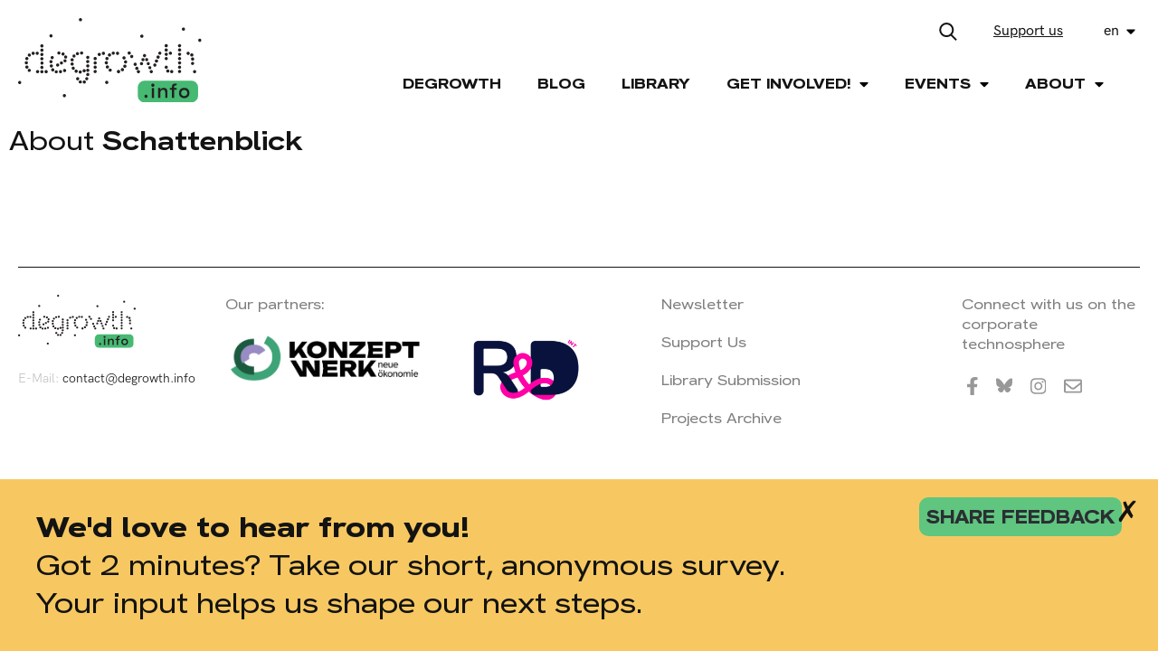

--- FILE ---
content_type: text/html; charset=utf-8
request_url: https://degrowth.info/en/blog/author/8535
body_size: 3832
content:
<!DOCTYPE html>
<html>
  <head>
    <meta charset='UTF-8'>
    <meta content='width=device-width, initial-scale=1.0, maximum-scale=1.0' name='viewport'>

      <title>Degrowth</title>
      <meta content="Degrowth" property="og:title"/>

    <meta name="Description" content="Degrowth critiques the global capitalist system which pursues economic growth at all costs, causing human exploitation and environmental destruction. It exposes the interconnection of systems of oppression such as capitalism, extractivism, colonialism, and patriarchy. As a social movement, a field of academic research and a practice, degrowth advocates for societies that prioritise social and ecological well-being. It proposes a radical (re)distribution of power, wealth and resources, a reduction in the material size of the global economy, and a shift in common values towards care, solidarity and autonomy. Degrowth means transforming societies to ensure environmental justice and a good life for all within planetary boundaries." />
    <meta name="Keywords" content="degrowth, critiques, capitalist system, human exploitation, environmental destruction, movement, activists, researchers, advocates, society, ecology, radical redistribution, global economy, environmental justice" />
    <meta content="https://www.degrowth.info/assets/og_image-a1ee48c8fa3d620aafe68ea95eb741659208d4aba83d2495899863079aa4092f.jpg" property="og:image"/>
    <meta content="Degrowth critiques the global capitalist system which pursues economic growth at all costs, causing human exploitation and environmental destruction. It exposes the interconnection of systems of oppression such as capitalism, extractivism, colonialism, and patriarchy. As a social movement, a field of academic research and a practice, degrowth advocates for societies that prioritise social and ecological well-being. It proposes a radical (re)distribution of power, wealth and resources, a reduction in the material size of the global economy, and a shift in common values towards care, solidarity and autonomy. Degrowth means transforming societies to ensure environmental justice and a good life for all within planetary boundaries." property="og:description"/>
    <meta content="https://degrowth.info/en/blog/author/8535" property="og:url"/>
    <meta content="Degrowth" property="og:site_name"/>

    <meta content="summary_large_image" name="twitter:card"/>
    <meta content="Degrowth" name="twitter:title"/>
    <meta content="Degrowth is an idea that critiques the global capitalist system which pursues growth at all costs, causing human exploitation and environmental destruction. The degrowth movement of activists and researchers advocates for societies that prioritize social and ecological well-being instead of corporate profits, over-production and excess consumption. This requires radical redistribution, reduction in the material size of the global economy, and a shift in common values towards care, solidarity and autonomy. Degrowth means transforming societies to ensure environmental justice and a good life for all within planetary boundaries." name="twitter:description"/>
    <meta content="https://www.degrowth.info/assets/og_image-a1ee48c8fa3d620aafe68ea95eb741659208d4aba83d2495899863079aa4092f.jpg" name="twitter:image"/>
    <meta content="https://degrowth.info/en/blog/author/8535" name="twitter:url"/>

    <link rel="stylesheet" media="all" href="/packs/css/application-469638d1.css" data-turbolinks-track="reload" />
    <script src="/packs/js/application-203f2f092db837bb265c.js" data-turbolinks-track="reload"></script>

    <meta name="csrf-param" content="authenticity_token" />
<meta name="csrf-token" content="bRBI/5XSlEUiiOwqna49E9zWHuAYqFeulEN6sHTEI1ZSw5g70ZtJ4ELnVQVVZo15h+iWLgDOg+7K+RtUize+pg==" />
      <script type="text/javascript">
        var _paq = window._paq || [];
        _paq.push(['trackPageView']);
        _paq.push(['enableLinkTracking']);
        (function() {
          var u="//matomo.slobodnadomena.hr/";
          _paq.push(['setTrackerUrl', u+'matomo.php']);
          _paq.push(['setSiteId', '3']);
          var d=document, g=d.createElement('script'), s=d.getElementsByTagName('script')[0];
          g.type='text/javascript'; g.async=true; g.defer=true; g.src=u+'matomo.js'; s.parentNode.insertBefore(g,s);
        })();
      </script>
  </head>
  <body>
    <header class="row">
        <div class="col_2 logo_img">
          <a href="https://degrowth.info/en"><img src="/assets/logo_degrowth-e3b9c581ec49631c2e96ec88e086e69ed09503f6a20f5f1f749538fe364d502b.svg" alt="Logo degrowth" /></a>
        </div>
        <div class="col_10 new">
          <div class="top_nav row">
            <div class="search_icon">
              <img src="/assets/search-fa538ac0fa64eccfe03d12737492c116d1dcdd84cfe7d38b252d26af21198e42.svg" alt="Search" />
            </div>
            <a class="patreon_btn" target="_blank" href="https://patreon.com/user?u=83099394&utm_medium=clipboard_copy&utm_source=copyLink&utm_campaign=creatorshare_creator&utm_content=join_link" title="Our Patreon">
              Support us
            </a>
            <div class="lang_switch">
              <ul>
                <li class="current_lang"><span><a href="#">en</a> <img src="/assets/caret-down-solid-d8634f938869920720b0c598e8432953d6064214625cff64e4a1d10d8045e823.svg" alt="Caret down solid" /></span>
                  <ul class="lang_dropdown">
                    <li><a href="/de/blog/author/8535">Deutsch</a></li>
                  </ul>
                </li>
              </ul>
            </div>

            <div class="search_box row wrapper before">
                <form class="index_search" action="/en/search">
                  <input type="text"  placeholder="Search.." name="query" class="search" autocomplete="off">
                  <button type="submit">
                    <img src="/assets/arrow-c5b84e976add7ff435cffdf50c171950b3c0192aec521935922ad28edb6ce0da.svg" alt="Arrow" />
                  </button>
                </form>
              </div>
          </div>
          <div class="hamburger_button">
          <svg width="48px" height="48px" viewBox="0 0 48 48" version="1.1" xmlns="http://www.w3.org/2000/svg">
              <g>
                <line x1="0" y1="17" x2="48" y2="17" stroke-width="3" />
                <line x1="0" y1="31" x2="48" y2="31" stroke-width="3" />
              </g>
              <g>
                <line x1="5" y1="24" x2="43" y2="24" stroke-width="3" />
                <line x1="5" y1="24" x2="43" y2="24" stroke-width="3" />
              </g>
            </svg>
          </div>
          <nav>
            <ul class="main_menu">
                  <li><a href="/en/degrowth">Degrowth</a></li>
                  <li><a href="/en/blog">Blog</a></li>
                  <li><a href="/en/library">Library</a></li>
                  <li class="has_dropdown">
                    <span>Get Involved! <img src="/assets/caret-down-solid-d8634f938869920720b0c598e8432953d6064214625cff64e4a1d10d8045e823.svg" alt="Caret down solid" /></span>
                    <ul class="dropdown_menu">
                        <li><a href="/en/international">International Initiatives</a>
                        <li><a href="/en/get-involved/regional-working-groups">Regional Groups</a>
                        <li><a href="/en/stay-updated">Stay Updated!</a>
                    </ul>
                  </li>
                  <li class="has_dropdown">
                    <span>Events <img src="/assets/caret-down-solid-d8634f938869920720b0c598e8432953d6064214625cff64e4a1d10d8045e823.svg" alt="Caret down solid" /></span>
                    <ul class="dropdown_menu">
                        <li><a href="/en/conferences">Conferences</a>
                        <li><a href="/en/events">Other Events</a>
                    </ul>
                  </li>
                  <li class="has_dropdown">
                    <span>About <img src="/assets/caret-down-solid-d8634f938869920720b0c598e8432953d6064214625cff64e4a1d10d8045e823.svg" alt="Caret down solid" /></span>
                    <ul class="dropdown_menu">
                        <li><a href="/en/vision-mission">Our Work</a>
                        <li><a href="/en/about-us/editorial-team">Our Team</a>
                    </ul>
                  </li>
              <li>
                <a target="_blank" href="https://patreon.com/user?u=83099394&utm_medium=clipboard_copy&utm_source=copyLink&utm_campaign=creatorshare_creator&utm_content=join_link" title="Our Patreon" class="patreon_btn_nav">
                  Support us
                </a>
              </li>
            </ul>
          </nav>
        </div>
    </header>
    <div class="search_box row wrapper after">
      <form class="index_search" action="/en/search">
        <input type="text"  placeholder="Search.." name="query" class="search" autocomplete="off">
        <button type="submit">
          <img src="/assets/arrow-c5b84e976add7ff435cffdf50c171950b3c0192aec521935922ad28edb6ce0da.svg" alt="Arrow" />
        </button>
      </form>
    </div>
    <div id="promo-popup" class="popup-overlay" style="display:none">
      <div class="popup-wrapper">
        <div class="popup-content">
          <div class="popup-text">
            <h1>We'd love to hear from you!</h1>
            <p>Got 2 minutes? Take our short, anonymous survey.</p>
            <p>Your input helps us shape our next steps.</p>
          </div>
          <div class="popup-link">
            <a href="https://forms.zohopublic.com/admindegr1/form/Degrowthinforeadersurvey2025/formperma/8iIBhTDwa7YReKtDr9bsZzdbK_EM3fKcW7bHhafqxLQ" target="_blank" rel="noopener">
              share feedback
            </a>
          </div>
        </div>
        <button id="close-popup">&cross;</button>
      </div>
    </div>
    <section>
        <div class="col_12 search_header">
    <h2><span>About</span> Schattenblick</h2>
    <div class="author_description">
      <p></p>
    </div>
  </div>
<div class="wrapper row category_page">

  <div class="col_3"></div>
    <div class="col_6">
      
    </div>
  <div class="col_3"></div>

</div>

    </section>
    <footer class="wrapper">
        <div class="col_2 footer_widget">
          <a href="https://degrowth.info/en"><img src="/assets/logo_degrowth-e3b9c581ec49631c2e96ec88e086e69ed09503f6a20f5f1f749538fe364d502b.svg" alt="Logo degrowth" /></a>
          <div class="footer_text">
            <p>E-Mail: <a href="mailto:contact@degrowth.info">contact@degrowth.info</a></p>
          </div>
        </div>
        <div class="col_2 social_media">
          <p>Our partners:</p>
          <br />
          <a target="_blank" href="https://konzeptwerk-neue-oekonomie.org/english/"><img src="/assets/KNOE-Logo-fb44e166b45bbe4f4940354c1ec54af426554fc4a261a77d54d08e63b04a8754.png" alt="Knoe logo" /></a>
        </div>
        <div class="col_2 social_media">
          <a target="_blank" href="https://degrowth.org/"><img src="/assets/rid_logo-5b9e49b77391558ac60f52bb1f6c6cf2515a1a520983b436c47ec0abbdc0fbc7.png" alt="Rid logo" /></a>
        </div>
        <div class="col_3 sec_widget">
          <a href="/en/newsletter">Newsletter</a>
          <a href="/en/support-us">Support Us</a>
          <a href="/en/submission">Library Submission</a>
          <a href="/en/projects_archive">Projects Archive</a>
        </div>
        <div class="col_2 social_media">
          <p>Connect with us on the corporate technosphere</p>
          <ul class="social_media_list">
            <li><a target="blank" href="https://www.facebook.com/researchanddegrowth/"><img src="/assets/facebook-f-brands-1e8b505d881357b28d8781f6a5d97e6e1466c3f188d587aea8d0aba20e34bda7.svg" alt="Facebook f brands" /></a></li>
            <!--<li><a target="blank" href="https://twitter.com/Degrowth_info"><img src="/assets/twitter-brands-dd81ac6e671ae9606a2036efdcb5e360c27099e6bb472e419766e7646ad05f69.svg" alt="Twitter brands" /></a></li>-->
            <li><a target="blank" href="https://bsky.app/profile/degrowthinfo.bsky.social"><img src="/assets/bluesky-brands-b4d6379baca15bb9345bb7a94142824f5f7d3d735814d2b7431a3efddc6004a6.svg" alt="Bluesky brands" /></a></li>
            <li><a target="blank" href="https://www.instagram.com/degrowth.info/"><img src="/assets/instagram-brands-3a73f9d23f9008bbff5330bc1c5436f15b5eb6ce6f98218be21d38d41347d7c5.svg" alt="Instagram brands" /></a></li>
            <li><a target="blank" href="mailto:contact@degrowth.info"><img src="/assets/envelope-regular-abd5562147500807f8fd39f0e98a08bffd92b98572610d445e50b12a11889226.svg" alt="Envelope regular" /></a></li>
          </ul>
        </div>
    </footer>
  </body>
</html>
